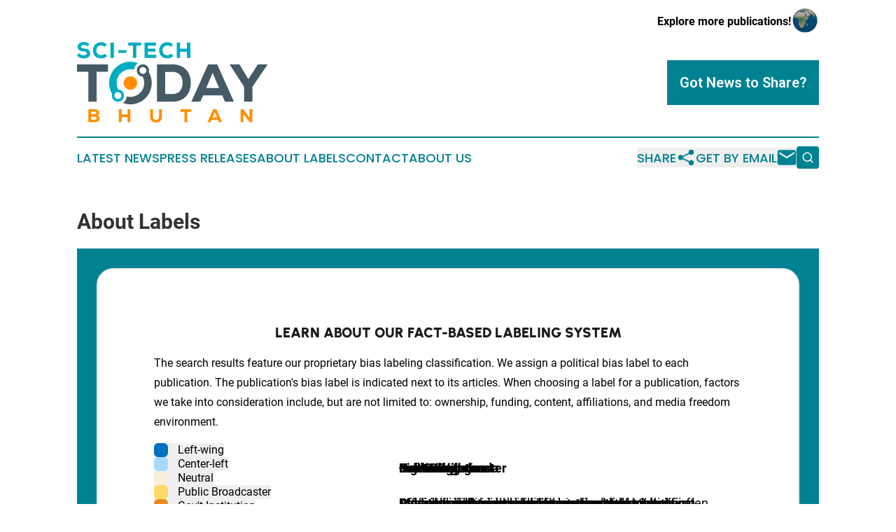

--- FILE ---
content_type: text/html;charset=utf-8
request_url: https://www.scitechtodaybhutan.com/about-labels/
body_size: 6393
content:
<!DOCTYPE html>
<html lang="en">
<head>
  <title>Sci-Tech Today Bhutan</title>
  <meta charset="utf-8">
  <meta name="viewport" content="width=device-width, initial-scale=1">
    <meta name="description" content="Sci-Tech Today Bhutan is an online news publication focusing on science &amp; technology in the Bhutan: Get your fresh news on science and technology in Bhutan">
    <link rel="icon" href="https://cdn.newsmatics.com/agp/sites/scitechtodaybhutan-favicon-1.png" type="image/png">
  <meta name="csrf-token" content="BgLNoLnylLBdvjOjrxFZ9tK-gZoSt6IxNGUZGZI8v6s=">
  <meta name="csrf-param" content="authenticity_token">
  <link href="/css/styles.min.css?v1d0b8e25eaccc1ca72b30a2f13195adabfa54991" rel="stylesheet" data-turbo-track="reload">
  <link rel="stylesheet" href="/plugins/vanilla-cookieconsent/cookieconsent.css?v1d0b8e25eaccc1ca72b30a2f13195adabfa54991">
  
<style type="text/css">
    :root {
        --color-primary-background: rgba(0, 130, 146, 0.4);
        --color-primary: #008292;
        --color-secondary: #455a64;
    }
</style>

  <script type="importmap">
    {
      "imports": {
          "adController": "/js/controllers/adController.js?v1d0b8e25eaccc1ca72b30a2f13195adabfa54991",
          "alertDialog": "/js/controllers/alertDialog.js?v1d0b8e25eaccc1ca72b30a2f13195adabfa54991",
          "articleListController": "/js/controllers/articleListController.js?v1d0b8e25eaccc1ca72b30a2f13195adabfa54991",
          "dialog": "/js/controllers/dialog.js?v1d0b8e25eaccc1ca72b30a2f13195adabfa54991",
          "flashMessage": "/js/controllers/flashMessage.js?v1d0b8e25eaccc1ca72b30a2f13195adabfa54991",
          "gptAdController": "/js/controllers/gptAdController.js?v1d0b8e25eaccc1ca72b30a2f13195adabfa54991",
          "hamburgerController": "/js/controllers/hamburgerController.js?v1d0b8e25eaccc1ca72b30a2f13195adabfa54991",
          "labelsDescription": "/js/controllers/labelsDescription.js?v1d0b8e25eaccc1ca72b30a2f13195adabfa54991",
          "searchController": "/js/controllers/searchController.js?v1d0b8e25eaccc1ca72b30a2f13195adabfa54991",
          "videoController": "/js/controllers/videoController.js?v1d0b8e25eaccc1ca72b30a2f13195adabfa54991",
          "navigationController": "/js/controllers/navigationController.js?v1d0b8e25eaccc1ca72b30a2f13195adabfa54991"          
      }
    }
  </script>
  <script>
      (function(w,d,s,l,i){w[l]=w[l]||[];w[l].push({'gtm.start':
      new Date().getTime(),event:'gtm.js'});var f=d.getElementsByTagName(s)[0],
      j=d.createElement(s),dl=l!='dataLayer'?'&l='+l:'';j.async=true;
      j.src='https://www.googletagmanager.com/gtm.js?id='+i+dl;
      f.parentNode.insertBefore(j,f);
      })(window,document,'script','dataLayer','GTM-KGCXW2X');
  </script>

  <script>
    window.dataLayer.push({
      'cookie_settings': 'delta'
    });
  </script>
</head>
<body class="df-5 is-subpage">
<noscript>
  <iframe src="https://www.googletagmanager.com/ns.html?id=GTM-KGCXW2X"
          height="0" width="0" style="display:none;visibility:hidden"></iframe>
</noscript>
<div class="layout">

  <!-- Top banner -->
  <div class="max-md:hidden w-full content universal-ribbon-inner flex justify-end items-center">
    <a href="https://www.affinitygrouppublishing.com/" target="_blank" class="brands">
      <span class="font-bold text-black">Explore more publications!</span>
      <div>
        <img src="/images/globe.png" height="40" width="40" class="icon-globe"/>
      </div>
    </a>
  </div>
  <header data-controller="hamburger">
  <div class="content">
    <div class="header-top">
      <div class="flex gap-2 masthead-container justify-between items-center">
        <div class="mr-4 logo-container">
          <a href="/">
              <img src="https://cdn.newsmatics.com/agp/sites/scitechtodaybhutan-logo-1.svg" alt="Sci-Tech Today Bhutan"
                class="max-md:!h-[60px] lg:!max-h-[115px]" height="159"
                width="auto" />
          </a>
        </div>
        <button class="hamburger relative w-8 h-6">
          <span aria-hidden="true"
            class="block absolute h-[2px] w-9 bg-[--color-primary] transform transition duration-500 ease-in-out -translate-y-[15px]"></span>
          <span aria-hidden="true"
            class="block absolute h-[2px] w-7 bg-[--color-primary] transform transition duration-500 ease-in-out translate-x-[7px]"></span>
          <span aria-hidden="true"
            class="block absolute h-[2px] w-9 bg-[--color-primary] transform transition duration-500 ease-in-out translate-y-[15px]"></span>
        </button>
        <a href="/submit-news" class="max-md:hidden button button-upload-content button-primary w-fit">
          <span>Got News to Share?</span>
        </a>
      </div>
      <!--  Screen size line  -->
      <div class="absolute bottom-0 -ml-[20px] w-screen h-[1px] bg-[--color-primary] z-50 md:hidden">
      </div>
    </div>
    <!-- Navigation bar -->
    <div class="navigation is-hidden-on-mobile" id="main-navigation">
      <div class="w-full md:hidden">
        <div data-controller="search" class="relative w-full">
  <div data-search-target="form" class="relative active">
    <form data-action="submit->search#performSearch" class="search-form">
      <input type="text" name="query" placeholder="Search..." data-search-target="input" class="search-input md:hidden" />
      <button type="button" data-action="click->search#toggle" data-search-target="icon" class="button-search">
        <img height="18" width="18" src="/images/search.svg" />
      </button>
    </form>
  </div>
</div>

      </div>
      <nav class="navigation-part">
          <a href="/latest-news" class="nav-link">
            Latest News
          </a>
          <a href="/press-releases" class="nav-link">
            Press Releases
          </a>
          <a href="/about-labels" class="nav-link">
            About Labels
          </a>
          <a href="/contact" class="nav-link">
            Contact
          </a>
          <a href="/about" class="nav-link">
            About Us
          </a>
      </nav>
      <div class="w-full md:w-auto md:justify-end">
        <div data-controller="navigation" class="header-actions hidden">
  <button class="nav-link flex gap-1 items-center" onclick="window.ShareDialog.openDialog()">
    <span data-navigation-target="text">
      Share
    </span>
    <span class="icon-share"></span>
  </button>
  <button onclick="window.AlertDialog.openDialog()" class="nav-link nav-link-email flex items-center gap-1.5">
    <span data-navigation-target="text">
      Get by Email
    </span>
    <span class="icon-mail"></span>
  </button>
  <div class="max-md:hidden">
    <div data-controller="search" class="relative w-full">
  <div data-search-target="form" class="relative active">
    <form data-action="submit->search#performSearch" class="search-form">
      <input type="text" name="query" placeholder="Search..." data-search-target="input" class="search-input md:hidden" />
      <button type="button" data-action="click->search#toggle" data-search-target="icon" class="button-search">
        <img height="18" width="18" src="/images/search.svg" />
      </button>
    </form>
  </div>
</div>

  </div>
</div>

      </div>
      <a href="/submit-news" class="md:hidden uppercase button button-upload-content button-primary w-fit">
        <span>Got News to Share?</span>
      </a>
      <a href="https://www.affinitygrouppublishing.com/" target="_blank" class="nav-link-agp">
        Explore more publications!
        <img src="/images/globe.png" height="35" width="35" />
      </a>
    </div>
  </div>
</header>

  <div id="main-content" class="content">
    <div id="flash-message"></div>
    <div class="layout-base-content cms-content has-page-title">
  <h1>About Labels</h1>

  <div class="mb-8 about-source-labeling">
    <div class="labels-description__wrapper px-4 py-4 md:p-7 bg-[--color-primary]">
      <div
        class="inner max-w-[1480px] m-auto w-full border-2 rounded-[24px] border-grey py-10 px-5 md:py-14 lg:px-10 xl:px-20 bg-white">
        <h2 class="text-center my-30 text-2xl lg:text-[32px]">
          Learn About Our Fact-Based Labeling System
        </h2>
        <p>
          The search results feature our proprietary bias labeling classification. We assign a political bias label to each publication. The publication&#39;s bias label is indicated next to its articles. When choosing a label for a publication, factors we take into consideration include, but are not limited to: ownership, funding, content, affiliations, and media freedom environment.
        </p>
        <div data-controller="labels-description" data-labels-description-active-class="active"
             class="labels-description relative md:flex">
          <div class="links md:w-[350px] bg-white">

              <button class="flex justify-between" data-action="click->labels-description#selectTab"
                      data-labels-description-target="tab" data-label="left_wing">
                <div>
                  <span style="background-color: #0070C0" class="inline-block w-5 h-5 rounded-md mr-2.5">&nbsp;</span>
                  <span class="labels-description__label-name font-bold sm:font-normal">
                    Left-wing
                  </span>
                </div>
                <div class="md:hidden">
                  <img alt="Show label" class="inline-block h-[12px] w-[12px]" src="/images/arrow-down.svg">
                </div>
              </button>
              <div class="tabs-content-item md:absolute md:left-[350px] top-0 max-md:!hidden"
                    data-labels-description-target="content" data-label="left_wing">
                <div class="overflow-y-auto pr-12 py-5">
                  <h3 class="labels-description__tab-name text-xl md:text-[28px] font-bold mb-5 text-xxl">
                    Left-wing
                  </h3>
                  <p class="text-base md:text-lg">
                    A decisive left-wing bias, supporting left-wing political groups and promoting left-wing issues, social liberalism, left wing economics, anti capitalism, anti-imperialism and nationalism in some instances. These include World Socialist Web Site or Greenpeace International.
                  </p>
                </div>
              </div>

              <button class="flex justify-between" data-action="click->labels-description#selectTab"
                      data-labels-description-target="tab" data-label="center_left">
                <div>
                  <span style="background-color: #A7D9FF" class="inline-block w-5 h-5 rounded-md mr-2.5">&nbsp;</span>
                  <span class="labels-description__label-name font-bold sm:font-normal">
                    Center-left
                  </span>
                </div>
                <div class="md:hidden">
                  <img alt="Show label" class="inline-block h-[12px] w-[12px]" src="/images/arrow-down.svg">
                </div>
              </button>
              <div class="tabs-content-item md:absolute md:left-[350px] top-0 max-md:!hidden"
                    data-labels-description-target="content" data-label="center_left">
                <div class="overflow-y-auto pr-12 py-5">
                  <h3 class="labels-description__tab-name text-xl md:text-[28px] font-bold mb-5 text-xxl">
                    Center-left
                  </h3>
                  <p class="text-base md:text-lg">
                    Moderate left-wing or liberal leanings, who despite some bias, still publish neutral or ‘opposing’ views; such as The Guardian or Le Monde.
                  </p>
                </div>
              </div>

              <button class="flex justify-between" data-action="click->labels-description#selectTab"
                      data-labels-description-target="tab" data-label="neutral">
                <div>
                  <span style="background-color: #F9EEDB" class="inline-block w-5 h-5 rounded-md mr-2.5">&nbsp;</span>
                  <span class="labels-description__label-name font-bold sm:font-normal">
                    Neutral
                  </span>
                </div>
                <div class="md:hidden">
                  <img alt="Show label" class="inline-block h-[12px] w-[12px]" src="/images/arrow-down.svg">
                </div>
              </button>
              <div class="tabs-content-item md:absolute md:left-[350px] top-0 max-md:!hidden"
                    data-labels-description-target="content" data-label="neutral">
                <div class="overflow-y-auto pr-12 py-5">
                  <h3 class="labels-description__tab-name text-xl md:text-[28px] font-bold mb-5 text-xxl">
                    Neutral
                  </h3>
                  <p class="text-base md:text-lg">
                    Generally balanced media sources which are transparent about their ownership and funding, give a space for different or opposing views or those which are not significantly politically biased, such as the Associated Press or Reuters.
                  </p>
                </div>
              </div>

              <button class="flex justify-between" data-action="click->labels-description#selectTab"
                      data-labels-description-target="tab" data-label="public">
                <div>
                  <span style="background-color: #FFD966" class="inline-block w-5 h-5 rounded-md mr-2.5">&nbsp;</span>
                  <span class="labels-description__label-name font-bold sm:font-normal">
                    Public Broadcaster
                  </span>
                </div>
                <div class="md:hidden">
                  <img alt="Show label" class="inline-block h-[12px] w-[12px]" src="/images/arrow-down.svg">
                </div>
              </button>
              <div class="tabs-content-item md:absolute md:left-[350px] top-0 max-md:!hidden"
                    data-labels-description-target="content" data-label="public">
                <div class="overflow-y-auto pr-12 py-5">
                  <h3 class="labels-description__tab-name text-xl md:text-[28px] font-bold mb-5 text-xxl">
                    Public Broadcaster
                  </h3>
                  <p class="text-base md:text-lg">
                    Public broadcasters and news agencies largely financed by the state but with editorial independence, such as the BBC or the Caribbean Broadcasting Corporation (CBC). These publishers should be neutral, governments should not exert editorial control over these broadcasters. Their content should not have a pro-government bias, otherwise they will be labeled as pro-government or government propaganda.
                  </p>
                </div>
              </div>

              <button class="flex justify-between" data-action="click->labels-description#selectTab"
                      data-labels-description-target="tab" data-label="government_pr">
                <div>
                  <span style="background-color: #E8891D" class="inline-block w-5 h-5 rounded-md mr-2.5">&nbsp;</span>
                  <span class="labels-description__label-name font-bold sm:font-normal">
                    Gov&#39;t Institution
                  </span>
                </div>
                <div class="md:hidden">
                  <img alt="Show label" class="inline-block h-[12px] w-[12px]" src="/images/arrow-down.svg">
                </div>
              </button>
              <div class="tabs-content-item md:absolute md:left-[350px] top-0 max-md:!hidden"
                    data-labels-description-target="content" data-label="government_pr">
                <div class="overflow-y-auto pr-12 py-5">
                  <h3 class="labels-description__tab-name text-xl md:text-[28px] font-bold mb-5 text-xxl">
                    Gov&#39;t Institution
                  </h3>
                  <p class="text-base md:text-lg">
                    Official governmental bodies such as the U.S. Department of Education, and intergovernmental organizations such as the World Health Organization.
                  </p>
                </div>
              </div>

              <button class="flex justify-between" data-action="click->labels-description#selectTab"
                      data-labels-description-target="tab" data-label="center_right">
                <div>
                  <span style="background-color: #ED9993" class="inline-block w-5 h-5 rounded-md mr-2.5">&nbsp;</span>
                  <span class="labels-description__label-name font-bold sm:font-normal">
                    Center-right
                  </span>
                </div>
                <div class="md:hidden">
                  <img alt="Show label" class="inline-block h-[12px] w-[12px]" src="/images/arrow-down.svg">
                </div>
              </button>
              <div class="tabs-content-item md:absolute md:left-[350px] top-0 max-md:!hidden"
                    data-labels-description-target="content" data-label="center_right">
                <div class="overflow-y-auto pr-12 py-5">
                  <h3 class="labels-description__tab-name text-xl md:text-[28px] font-bold mb-5 text-xxl">
                    Center-right
                  </h3>
                  <p class="text-base md:text-lg">
                    Moderate right-wing or conservative leanings, who despite some bias, still publish neutral or ‘opposing’ views such as the National Post or the Boston Herald.
                  </p>
                </div>
              </div>

              <button class="flex justify-between" data-action="click->labels-description#selectTab"
                      data-labels-description-target="tab" data-label="right_wing">
                <div>
                  <span style="background-color: #BC291E" class="inline-block w-5 h-5 rounded-md mr-2.5">&nbsp;</span>
                  <span class="labels-description__label-name font-bold sm:font-normal">
                    Right-wing
                  </span>
                </div>
                <div class="md:hidden">
                  <img alt="Show label" class="inline-block h-[12px] w-[12px]" src="/images/arrow-down.svg">
                </div>
              </button>
              <div class="tabs-content-item md:absolute md:left-[350px] top-0 max-md:!hidden"
                    data-labels-description-target="content" data-label="right_wing">
                <div class="overflow-y-auto pr-12 py-5">
                  <h3 class="labels-description__tab-name text-xl md:text-[28px] font-bold mb-5 text-xxl">
                    Right-wing
                  </h3>
                  <p class="text-base md:text-lg">
                    Decisive right-wing bias. They may support right-wing political groups and will promote right-wing issues including social conservatism, free market economics and nationalism in some instances. These include The Daily Mail and FOX News.
                  </p>
                </div>
              </div>

              <button class="flex justify-between" data-action="click->labels-description#selectTab"
                      data-labels-description-target="tab" data-label="pro_government">
                <div>
                  <span style="background-color: #A35D11" class="inline-block w-5 h-5 rounded-md mr-2.5">&nbsp;</span>
                  <span class="labels-description__label-name font-bold sm:font-normal">
                    Pro-Government
                  </span>
                </div>
                <div class="md:hidden">
                  <img alt="Show label" class="inline-block h-[12px] w-[12px]" src="/images/arrow-down.svg">
                </div>
              </button>
              <div class="tabs-content-item md:absolute md:left-[350px] top-0 max-md:!hidden"
                    data-labels-description-target="content" data-label="pro_government">
                <div class="overflow-y-auto pr-12 py-5">
                  <h3 class="labels-description__tab-name text-xl md:text-[28px] font-bold mb-5 text-xxl">
                    Pro-Government
                  </h3>
                  <p class="text-base md:text-lg">
                    Outlets displaying moderate pro-government bias, often found in limited media freedom environments. They can be under direct government’s influence or subject to interference in editorial policy and self-censorship, such as Al Jazeera or Hurriyet Daily News.
                  </p>
                </div>
              </div>

              <button class="flex justify-between" data-action="click->labels-description#selectTab"
                      data-labels-description-target="tab" data-label="government">
                <div>
                  <span style="background-color: #000000" class="inline-block w-5 h-5 rounded-md mr-2.5">&nbsp;</span>
                  <span class="labels-description__label-name font-bold sm:font-normal">
                    Gov&#39;t Propaganda
                  </span>
                </div>
                <div class="md:hidden">
                  <img alt="Show label" class="inline-block h-[12px] w-[12px]" src="/images/arrow-down.svg">
                </div>
              </button>
              <div class="tabs-content-item md:absolute md:left-[350px] top-0 max-md:!hidden"
                    data-labels-description-target="content" data-label="government">
                <div class="overflow-y-auto pr-12 py-5">
                  <h3 class="labels-description__tab-name text-xl md:text-[28px] font-bold mb-5 text-xxl">
                    Gov&#39;t Propaganda
                  </h3>
                  <p class="text-base md:text-lg">
                    Directly or indirectly serve the interests of a specific government and spread overt pro-government propaganda, including false, radical, and hateful narratives, such as Xinhua or Fars News Agency.
                  </p>
                </div>
              </div>

              <button class="flex justify-between" data-action="click->labels-description#selectTab"
                      data-labels-description-target="tab" data-label="unknown">
                <div>
                  <span style="background-color: #D9D9D9" class="inline-block w-5 h-5 rounded-md mr-2.5">&nbsp;</span>
                  <span class="labels-description__label-name font-bold sm:font-normal">
                    Indeterminate
                  </span>
                </div>
                <div class="md:hidden">
                  <img alt="Show label" class="inline-block h-[12px] w-[12px]" src="/images/arrow-down.svg">
                </div>
              </button>
              <div class="tabs-content-item md:absolute md:left-[350px] top-0 max-md:!hidden"
                    data-labels-description-target="content" data-label="unknown">
                <div class="overflow-y-auto pr-12 py-5">
                  <h3 class="labels-description__tab-name text-xl md:text-[28px] font-bold mb-5 text-xxl">
                    Indeterminate
                  </h3>
                  <p class="text-base md:text-lg">
                    Publications which do not fit into the above category structure. They may be unreliable, conflicting, or not provide enough information about funding and ownership to verify their position.
                  </p>
                </div>
              </div>
          </div>
        </div>
      </div>
    </div>
  </div>
  <p><em>(Note: Political labels represent the opinions of Newsmatics staff based on the facts available to us at the time of review; others may differ in their assessments. These opinions are protected by the First Amendment rights of Newsmatics as a U.S. corporation. We make every effort to accurately document other information from publicly available sources. We encourage users to report corrections or make suggestions to our staff.)</em></p>
</div>

  </div>
</div>
<footer class="footer footer-with-line">
  <div class="content flex flex-col">
    <p class="footer-text text-sm mb-4 order-2 lg:order-1">© 1995-2026 Newsmatics Inc. dba Affinity Group Publishing &amp; Sci-Tech Today Bhutan. All Rights Reserved.</p>
    <div class="footer-nav lg:mt-2 mb-[30px] lg:mb-0 flex gap-7 flex-wrap justify-center order-1 lg:order-2">
        <a href="/about" class="footer-link">About</a>
        <a href="/archive" class="footer-link">Press Release Archive</a>
        <a href="/submit-news" class="footer-link">Submit Press Release</a>
        <a href="/legal/terms" class="footer-link">Terms &amp; Conditions</a>
        <a href="/legal/dmca" class="footer-link">Copyright/DMCA Policy</a>
        <a href="/legal/privacy" class="footer-link">Privacy Policy</a>
        <a href="/contact" class="footer-link">Contact</a>
    </div>
  </div>
</footer>
<div data-controller="dialog" data-dialog-url-value="/" data-action="click->dialog#clickOutside">
  <dialog
    class="modal-shadow fixed backdrop:bg-black/20 z-40 text-left bg-white rounded-full w-[350px] h-[350px] overflow-visible"
    data-dialog-target="modal"
  >
    <div class="text-center h-full flex items-center justify-center">
      <button data-action="click->dialog#close" type="button" class="modal-share-close-button">
        ✖
      </button>
      <div>
        <div class="mb-4">
          <h3 class="font-bold text-[28px] mb-3">Share us</h3>
          <span class="text-[14px]">on your social networks:</span>
        </div>
        <div class="flex gap-6 justify-center text-center">
          <a href="https://www.facebook.com/sharer.php?u=https://www.scitechtodaybhutan.com" class="flex flex-col items-center font-bold text-[#4a4a4a] text-sm" target="_blank">
            <span class="h-[55px] flex items-center">
              <img width="40px" src="/images/fb.png" alt="Facebook" class="mb-2">
            </span>
            <span class="text-[14px]">
              Facebook
            </span>
          </a>
          <a href="https://www.linkedin.com/sharing/share-offsite/?url=https://www.scitechtodaybhutan.com" class="flex flex-col items-center font-bold text-[#4a4a4a] text-sm" target="_blank">
            <span class="h-[55px] flex items-center">
              <img width="40px" height="40px" src="/images/linkedin.png" alt="LinkedIn" class="mb-2">
            </span>
            <span class="text-[14px]">
            LinkedIn
            </span>
          </a>
        </div>
      </div>
    </div>
  </dialog>
</div>

<div data-controller="alert-dialog" data-action="click->alert-dialog#clickOutside">
  <dialog
    class="fixed backdrop:bg-black/20 modal-shadow z-40 text-left bg-white rounded-full w-full max-w-[450px] aspect-square overflow-visible"
    data-alert-dialog-target="modal">
    <div class="flex items-center text-center -mt-4 h-full flex-1 p-8 md:p-12">
      <button data-action="click->alert-dialog#close" type="button" class="modal-close-button">
        ✖
      </button>
      <div class="w-full" data-alert-dialog-target="subscribeForm">
        <img class="w-8 mx-auto mb-4" src="/images/agps.svg" alt="AGPs" />
        <p class="md:text-lg">Get the latest news on this topic.</p>
        <h3 class="dialog-title mt-4">SIGN UP FOR FREE TODAY</h3>
        <form data-action="submit->alert-dialog#submit" method="POST" action="/alerts">
  <input type="hidden" name="authenticity_token" value="BgLNoLnylLBdvjOjrxFZ9tK-gZoSt6IxNGUZGZI8v6s=">

  <input data-alert-dialog-target="fullnameInput" type="text" name="fullname" id="fullname" autocomplete="off" tabindex="-1">
  <label>
    <input data-alert-dialog-target="emailInput" placeholder="Email address" name="email" type="email"
      value=""
      class="rounded-xs mb-2 block w-full bg-white px-4 py-2 text-gray-900 border-[1px] border-solid border-gray-600 focus:border-2 focus:border-gray-800 placeholder:text-gray-400"
      required>
  </label>
  <div class="text-red-400 text-sm" data-alert-dialog-target="errorMessage"></div>

  <input data-alert-dialog-target="timestampInput" type="hidden" name="timestamp" value="1768892803" autocomplete="off" tabindex="-1">

  <input type="submit" value="Sign Up"
    class="!rounded-[3px] w-full mt-2 mb-4 bg-primary px-5 py-2 leading-5 font-semibold text-white hover:color-primary/75 cursor-pointer">
</form>
<a data-action="click->alert-dialog#close" class="text-black underline hover:no-underline inline-block mb-4" href="#">No Thanks</a>
<p class="text-[15px] leading-[22px]">
  By signing to this email alert, you<br /> agree to our
  <a href="/legal/terms" class="underline text-primary hover:no-underline" target="_blank">Terms & Conditions</a>
</p>

      </div>
      <div data-alert-dialog-target="checkEmail" class="hidden">
        <img class="inline-block w-9" src="/images/envelope.svg" />
        <h3 class="dialog-title">Check Your Email</h3>
        <p class="text-lg mb-12">We sent a one-time activation link to <b data-alert-dialog-target="userEmail"></b>.
          Just click on the link to
          continue.</p>
        <p class="text-lg">If you don't see the email in your inbox, check your spam folder or <a
            class="underline text-primary hover:no-underline" data-action="click->alert-dialog#showForm" href="#">try
            again</a>
        </p>
      </div>

      <!-- activated -->
      <div data-alert-dialog-target="activated" class="hidden">
        <img class="w-8 mx-auto mb-4" src="/images/agps.svg" alt="AGPs" />
        <h3 class="dialog-title">SUCCESS</h3>
        <p class="text-lg">You have successfully confirmed your email and are subscribed to <b>
            Sci-Tech Today Bhutan
          </b> daily
          news alert.</p>
      </div>
      <!-- alreadyActivated -->
      <div data-alert-dialog-target="alreadyActivated" class="hidden">
        <img class="w-8 mx-auto mb-4" src="/images/agps.svg" alt="AGPs" />
        <h3 class="dialog-title">Alert was already activated</h3>
        <p class="text-lg">It looks like you have already confirmed and are receiving the <b>
            Sci-Tech Today Bhutan
          </b> daily news
          alert.</p>
      </div>
      <!-- activateErrorMessage -->
      <div data-alert-dialog-target="activateErrorMessage" class="hidden">
        <img class="w-8 mx-auto mb-4" src="/images/agps.svg" alt="AGPs" />
        <h3 class="dialog-title">Oops!</h3>
        <p class="text-lg mb-4">It looks like something went wrong. Please try again.</p>
        <form data-action="submit->alert-dialog#submit" method="POST" action="/alerts">
  <input type="hidden" name="authenticity_token" value="BgLNoLnylLBdvjOjrxFZ9tK-gZoSt6IxNGUZGZI8v6s=">

  <input data-alert-dialog-target="fullnameInput" type="text" name="fullname" id="fullname" autocomplete="off" tabindex="-1">
  <label>
    <input data-alert-dialog-target="emailInput" placeholder="Email address" name="email" type="email"
      value=""
      class="rounded-xs mb-2 block w-full bg-white px-4 py-2 text-gray-900 border-[1px] border-solid border-gray-600 focus:border-2 focus:border-gray-800 placeholder:text-gray-400"
      required>
  </label>
  <div class="text-red-400 text-sm" data-alert-dialog-target="errorMessage"></div>

  <input data-alert-dialog-target="timestampInput" type="hidden" name="timestamp" value="1768892803" autocomplete="off" tabindex="-1">

  <input type="submit" value="Sign Up"
    class="!rounded-[3px] w-full mt-2 mb-4 bg-primary px-5 py-2 leading-5 font-semibold text-white hover:color-primary/75 cursor-pointer">
</form>
<a data-action="click->alert-dialog#close" class="text-black underline hover:no-underline inline-block mb-4" href="#">No Thanks</a>
<p class="text-[15px] leading-[22px]">
  By signing to this email alert, you<br /> agree to our
  <a href="/legal/terms" class="underline text-primary hover:no-underline" target="_blank">Terms & Conditions</a>
</p>

      </div>

      <!-- deactivated -->
      <div data-alert-dialog-target="deactivated" class="hidden">
        <img class="w-8 mx-auto mb-4" src="/images/agps.svg" alt="AGPs" />
        <h3 class="dialog-title">You are Unsubscribed!</h3>
        <p class="text-lg">You are no longer receiving the <b>
            Sci-Tech Today Bhutan
          </b>daily news alert.</p>
      </div>
      <!-- alreadyDeactivated -->
      <div data-alert-dialog-target="alreadyDeactivated" class="hidden">
        <img class="w-8 mx-auto mb-4" src="/images/agps.svg" alt="AGPs" />
        <h3 class="dialog-title">You have already unsubscribed!</h3>
        <p class="text-lg">You are no longer receiving the <b>
            Sci-Tech Today Bhutan
          </b> daily news alert.</p>
      </div>
      <!-- deactivateErrorMessage -->
      <div data-alert-dialog-target="deactivateErrorMessage" class="hidden">
        <img class="w-8 mx-auto mb-4" src="/images/agps.svg" alt="AGPs" />
        <h3 class="dialog-title">Oops!</h3>
        <p class="text-lg">Try clicking the Unsubscribe link in the email again and if it still doesn't work, <a
            href="/contact">contact us</a></p>
      </div>
    </div>
  </dialog>
</div>

<script src="/plugins/vanilla-cookieconsent/cookieconsent.umd.js?v1d0b8e25eaccc1ca72b30a2f13195adabfa54991"></script>
  <script src="/js/cookieconsent.js?v1d0b8e25eaccc1ca72b30a2f13195adabfa54991"></script>

<script type="module" src="/js/app.js?v1d0b8e25eaccc1ca72b30a2f13195adabfa54991"></script>
</body>
</html>


--- FILE ---
content_type: image/svg+xml
request_url: https://cdn.newsmatics.com/agp/sites/scitechtodaybhutan-logo-1.svg
body_size: 5275
content:
<?xml version="1.0" encoding="UTF-8" standalone="no"?>
<svg
   xmlns:dc="http://purl.org/dc/elements/1.1/"
   xmlns:cc="http://creativecommons.org/ns#"
   xmlns:rdf="http://www.w3.org/1999/02/22-rdf-syntax-ns#"
   xmlns:svg="http://www.w3.org/2000/svg"
   xmlns="http://www.w3.org/2000/svg"
   id="Layer_1"
   data-name="Layer 1"
   viewBox="0 0 377.64001 159.65889"
   version="1.1"
   width="377.64001"
   height="159.65889">
  <metadata
     id="metadata53">
    <rdf:RDF>
      <cc:Work
         rdf:about="">
        <dc:format>image/svg+xml</dc:format>
        <dc:type
           rdf:resource="http://purl.org/dc/dcmitype/StillImage" />
      </cc:Work>
    </rdf:RDF>
  </metadata>
  <defs
     id="defs4">
    <style
       id="style2">.cls-1{fill:#00acc1;}.cls-2{fill:#455a64;}.cls-3{fill:#ff8f00;}</style>
  </defs>
  <title
     id="title6">Fictional Publication Logos 70</title>
  <path
     class="cls-1"
     d="m 20.38,8.45 c -1.7,-1.78 -4.66,-2.57 -7,-2.57 -3,0 -5.45,1.27 -5.45,3.36 0,2.78 2.66,3.31 6.58,3.66 6,0.52 11.71,2.83 11.71,9.88 0,6.8 -6.27,9.76 -12.84,9.8 C 8.1,32.63 2.62,30.58 0.05,26.31 L 4.1,22.09 a 12.14,12.14 0 0 0 9.32,4.31 c 3.61,0 6.1,-1.44 6.1,-3.62 0,-2.57 -2,-3.74 -6.14,-4.09 C 6.93,18.08 1.18,16.47 1.27,9.28 1.27,3.28 7.06,0 13.33,0 18.04,0 21.56,1 24.7,4.71 Z"
     id="path8" />
  <path
     class="cls-1"
     d="M 59.73,27.88 A 16.15,16.15 0 0 1 48.01,32.37 C 36.38,32.37 31.76,24.87 31.72,16.55 31.72,8.67 36.82,0.4 48.01,0.4 A 15.69,15.69 0 0 1 59.2,5.1 L 54.94,9.32 A 10,10 0 0 0 48.01,6.83 c -6.92,0 -9.63,5.36 -9.58,9.8 0.05,4.44 2.44,9.49 9.58,9.49 a 11.58,11.58 0 0 0 7.49,-2.91 z"
     id="path10" />
  <path
     class="cls-1"
     d="M 66.41,31.58 V 1.09 h 6.75 v 30.49 z"
     id="path12" />
  <path
     class="cls-1"
     d="m 81.75,16.12 h 16.33 v 5.44 H 81.75 Z"
     id="path14" />
  <path
     class="cls-1"
     d="m 111.07,7.15 h -9.25 V 1.09 h 25.31 v 6.06 h -9.31 v 24.43 h -6.75 z"
     id="path16" />
  <path
     class="cls-1"
     d="M 157.08,31.58 H 133.82 V 1.09 h 22.61 v 6.23 h -15.9 v 5.88 h 15 v 6 h -15 v 6.14 h 16.55 z"
     id="path18" />
  <path
     class="cls-1"
     d="m 191.02,27.88 a 16.11,16.11 0 0 1 -11.71,4.49 c -11.63,0 -16.25,-7.5 -16.29,-15.82 0,-7.88 5.09,-16.15 16.29,-16.15 a 15.69,15.69 0 0 1 11.19,4.7 l -4.27,4.22 A 10,10 0 0 0 179.31,6.8 c -6.93,0 -9.63,5.36 -9.59,9.8 0.04,4.44 2.44,9.49 9.59,9.49 a 11.58,11.58 0 0 0 7.49,-2.91 z"
     id="path20" />
  <path
     class="cls-1"
     d="M 218.13,31.63 V 19.56 H 204.5 v 12.07 h -6.8 V 1.14 h 6.8 v 12.19 h 13.63 V 1.14 h 6.69 v 30.49 z"
     id="path22" />
  <path
     class="cls-2"
     d="M 22.55,59.03 H 0 V 44.31 H 61.52 V 59.03 H 38.96 v 59.41 H 22.55 Z"
     id="path24" />
  <path
     class="cls-2"
     d="m 188.92,44.31 c 25.52,0 36.85,17.16 36.85,36.54 0,19.38 -10.9,37.59 -36.85,37.59 H 158.53 V 44.31 Z m -14.1,58.88 h 14.1 c 16.1,0 20.55,-11.86 20.55,-22.56 0,-10.7 -5.09,-21.39 -20.55,-21.39 h -14.1 z"
     id="path26" />
  <path
     class="cls-2"
     d="m 288.05,105.73 h -38 l -5.4,12.71 h -17.83 l 33.24,-74.13 h 18 l 33.24,74.13 h -17.85 z m -19,-44.69 -12.81,30.08 h 25.58 z"
     id="path28" />
  <path
     class="cls-2"
     d="m 339.95,73.75 18.74,-29.44 h 18.95 v 0.85 L 347.99,89 v 29.44 H 331.47 V 89 L 303.1,45.16 v -0.85 h 19.06 z"
     id="path30" />
  <path
     class="cls-3"
     d="m 35.09,133.3 c 4.89,0 8.94,2.2 8.94,7 a 5.52,5.52 0 0 1 -3.42,5.26 6.5,6.5 0 0 1 4.08,7.46 c -0.78,4.15 -4.23,6 -9.37,6 H 22.42 V 133.3 Z m -7.05,10 h 7 c 2.24,0 3.35,-0.92 3.35,-2.43 0,-1.51 -1.11,-2.61 -3.28,-2.61 h -7.07 z m 0,10.73 h 7.05 c 2.58,0 3.79,-1.14 3.79,-2.94 0,-1.8 -1.32,-3 -3.86,-3 h -7 z"
     id="path32" />
  <path
     class="cls-3"
     d="m 100.14,159.06 v -10.18 h -11.5 v 10.18 h -5.73 v -25.72 h 5.73 v 10.29 h 11.5 v -10.29 h 5.68 v 25.72 z"
     id="path34" />
  <path
     class="cls-3"
     d="m 168.38,133.34 v 14.37 c 0,7.64 -4.26,11.72 -11,11.94 -6.74,0.22 -12.42,-3.64 -12.42,-11.94 v -14.37 h 5.69 v 14.37 c 0,4.59 2.58,7 6.77,6.79 3.89,-0.25 5.29,-2.94 5.29,-6.79 v -14.37 z"
     id="path36" />
  <path
     class="cls-3"
     d="m 213.11,138.41 h -7.83 v -5.11 h 21.35 v 5.11 h -7.81 v 20.61 h -5.69 z"
     id="path38" />
  <path
     class="cls-3"
     d="m 279.82,154.61 h -13.16 l -1.84,4.41 h -6.17 l 11.54,-25.72 h 6.25 l 11.53,25.72 h -6.25 z m -6.58,-15.5 -4.42,10.43 h 8.86 z"
     id="path40" />
  <path
     class="cls-3"
     d="m 342.32,150.02 -0.36,-8.08 v -8.64 h 5.76 v 25.72 h -4.9 l -12.79,-16.46 0.22,8.45 v 8 h -5.8 V 133.3 h 4.92 z"
     id="path42" />
  <path
     class="cls-1"
     d="m 76.04,51.46 a 42.32,42.32 0 0 0 -6.63,51.24 12.24,12.24 0 1 0 12.18,-8.69 27.43,27.43 0 0 1 31.48,-39.18 17.73,17.73 0 0 1 5.11,-10.9 18,18 0 0 1 2.64,-2.17 42.32,42.32 0 0 0 -44.78,9.7 z m 10,59.62 a 6.89,6.89 0 1 1 0,-9.74 6.89,6.89 0 0 1 -0.05,9.74 z"
     id="path44" />
  <path
     class="cls-2"
     d="m 142.54,60.13 h -0.08 a 12.23,12.23 0 1 0 -12.1,8.58 27.46,27.46 0 0 1 -31.54,39.2 17.67,17.67 0 0 1 -7.75,13.07 42.3,42.3 0 0 0 51.45,-60.85 z m -16.62,-8.46 a 6.89,6.89 0 1 1 0,9.74 6.9,6.9 0 0 1 0,-9.74 z"
     id="path46" />
  <circle
     class="cls-3"
     cx="105.95"
     cy="81.380005"
     r="13.52"
     id="circle48" />
</svg>
